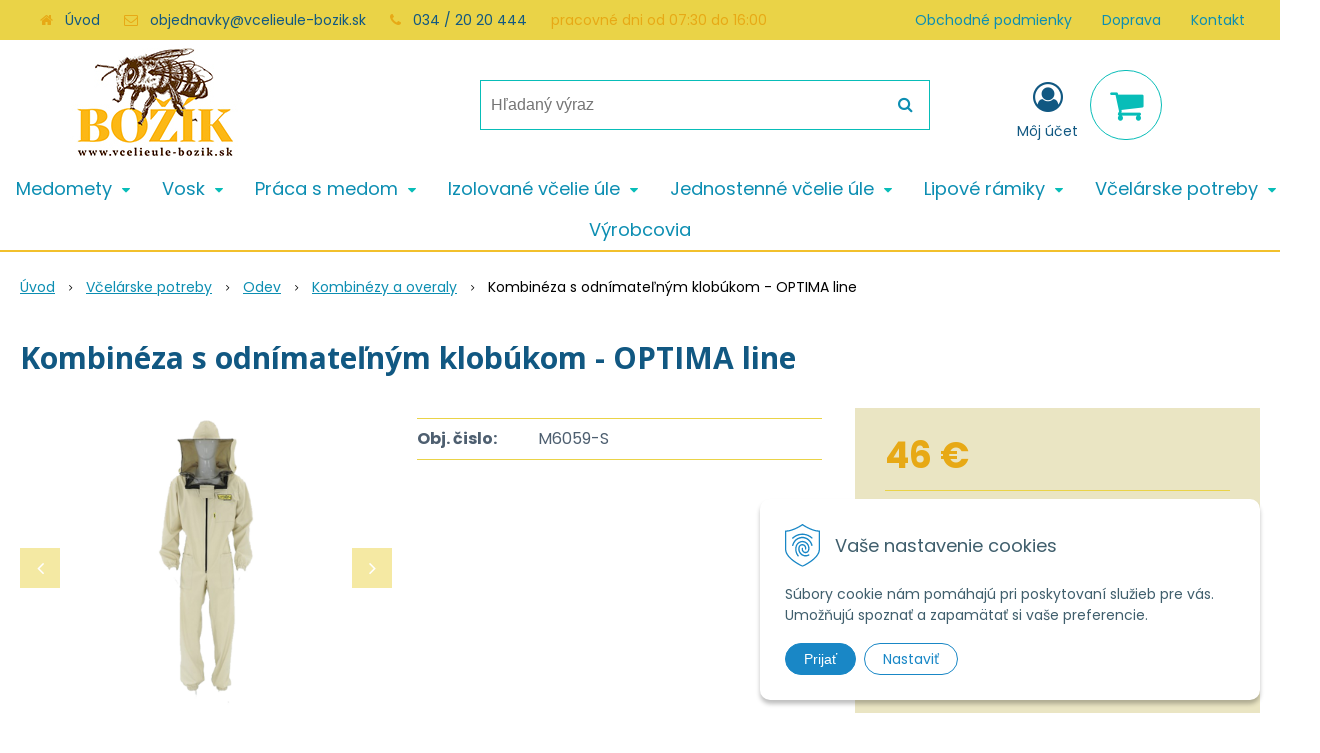

--- FILE ---
content_type: text/html; charset=windows-1250
request_url: https://www.vcelieule-bozik.sk/eshop/kombineza-s-odnimatelnym-klobukom-optima-line/p-1716822.xhtml
body_size: 13296
content:
<!DOCTYPE html>
<html lang="sk" class=" ViewIcons filter-position-top" >
<head>
		<meta http-equiv="X-UA-Compatible" content="IE=edge,chrome=1" />
		<meta name="viewport" content="width=device-width, initial-scale=1.0, minimum-scale=1.0, user-scalable=1" />
		
		<meta charset="windows-1250" />
		<title>Kombinéza s odnímateľným klobúkom - OPTIMA line | Včelárske potreby | Božík</title>
		<meta name="description" content="Včelárske potreby | Božík" />
		<meta name="keywords" content="včelie úle, B10, langstroth, Optimal , čechoslovák, medomet, medomety, včelárske potreby, medzistienky, vytáčanie medu, vytápanie vosku, potreby pre včelárov, ," />
		<meta name="robots" content="index, follow" />
		<meta name="googlebot" content="index, follow" />
		<meta name="author" content="NextCom.sk | Lepší biznis online" />
		<meta name="generator" content="Unisite 8.20.0 #281025" />
		<meta property="og:type" content="og:product" />
		<meta property="og:title" content="Kombinéza s odnímateľným klobúkom - OPTIMA line" />
		<meta property="og:url" content="https://www.vcelieule-bozik.sk/eshop/kombineza-s-odnimatelnym-klobukom-optima-line/p-1716822.xhtml" />
		<meta property="og:locale" content="sk_SK" />
		<meta property="og:site_name" content="Včelárske potreby | Božík" />
		<meta name="twitter:domain" content="www.vcelieule-bozik.sk" />
		<meta property="og:image" content="https://www.vcelieule-bozik.sk/obchod_homedir/data/3518/obrazky/kombinezaOPTIMA.jpg" />
		<meta property="og:description" content="" />
		<meta property="product:price:amount" content="46" />
		<meta property="product:price:currency" content="EUR" />
		<meta itemprop="name" content="Kombinéza s odnímateľným klobúkom - OPTIMA line" />
		<meta itemprop="description" content="" />
		<meta itemprop="image" content="https://www.vcelieule-bozik.sk/obchod_homedir/data/3518/obrazky/kombinezaOPTIMA.jpg" />
		<meta name="twitter:card" content="product" />
		<meta name="twitter:title" content="Kombinéza s odnímateľným klobúkom - OPTIMA line" />
		<meta name="twitter:image" content="https://www.vcelieule-bozik.sk/obchod_homedir/data/3518/obrazky/kombinezaOPTIMA.jpg" />
		<meta name="twitter:label1" content="Ceny" />
		<meta name="twitter:data1" content="0" />
		<meta name="twitter:label2" content="Mena" />
		<meta name="twitter:data2" content="" />

		<link href="https://www.vcelieule-bozik.sk/Data/3761/favicon.ico" type="image/x-icon" rel="icon" />
		<link href="https://www.vcelieule-bozik.sk/Data/3761/favicon.ico" type="image/x-icon" rel="shortcut icon" />
		<link rel="stylesheet" type="text/css" href="//fonts.googleapis.com/css2?family=Poppins:ital,wght@0,300;0,400;0,700;1,300;1,400;1,700&family=Open+Sans:ital,wght@0,400;0,600;0,700;1,400;1,600;1,700&display=swap" />
		<link rel="stylesheet" type="text/css" href="/Data/3761/Cache/Css/site_1262734d.css" />
		<link rel="stylesheet" type="text/css" href="/SiteJay2.0/JScript/Fancybox3/jquery.fancybox.min.css" />
		<link rel="stylesheet" type="text/css" href="/Data/3761/Cache/Css/infopanel_eb4507b4.css" />
		<script src="/SiteJay2.0/jquery-3.7.1.min.js"></script>
		<script src="/SiteJay2.0/JScript/Fancybox3/jquery.fancybox.min.js"></script>
		<script src="/SiteJay2.0/JScript/jquery.mousewheel-3.0.6.pack.js"></script>
		<script src="/Data/3761/Cache/Script/common_5fecc569.js"></script>
		<script src="/Data/3761/Cache/Script/CookieConsent_6224c920.js"></script>
		<script src="/Data/3761/Cache/Script/skin_302a3b0.js"></script>
		<script src="/Data/3761/Cache/Script/custom_30d45068.js"></script>
		<script src="/Data/3761/Cache/Script/categories_menu_script_3eefc370.js"></script>
		<script src="/SiteJay2.0/jquery.newsletterpopup.js"></script>
		<script src="/Data/3761/Cache/Script/shop_content_scripts_9cfc4f94.js"></script>
		<script src="https://www.vcelieule-bozik.sk/SiteJay2.0/jquery_tipsy.js"></script>

		<link rel="stylesheet" type="text/css" href="/Data/default/UserFiles/font-awesome/css/font-awesome.min.css" />
		<link rel="stylesheet" type="text/css" href="/Data/default/UserFiles/2025/slick/slick.min.css" />
		<link rel="stylesheet" type="text/css" href="/Data/default/UserFiles/2025/slick/accessible-slick-theme.min.css" />
		<link rel="stylesheet" type="text/css" href="/Data/default/UserFiles/js/lightslider/lightslider.min.css" />
		<link rel="stylesheet" type="text/css" href="/Data/default/UserFiles/2023/js/nice-select/nice-select.css" />
	<!-- Global site tag (gtag.js) - Google Analytics -->
<script async src="https://www.googletagmanager.com/gtag/js?id=UA-20004514-1"></script>
<script>
  window.dataLayer = window.dataLayer || [];
  function gtag(){dataLayer.push(arguments);}
  gtag("consent", "default", {
    "ad_storage": "denied",
    "ad_user_data": "denied",
    "ad_personalization": "denied",
    "analytics_storage": "denied"
  });
  gtag("js", new Date());
  gtag("config", "UA-155035586-1");
</script></head>

	<body id="page21427" class="matrix-skin home-page ">
		<div class="site-overlay"><span class="over-closer"></span></div>
		
        <a href="#kategorie-obchodu" class="main-skip-link">Preskočiť na kategórie</a>
        <a href="#container-outer" class="main-skip-link">Preskočiť na hlavný obsah</a>
		<div id="container-main">	
			<div class="header-separator"></div>
			<header class="header">
				<div class="head clearfix">		  
				  
<div id="sjm-s-hlavicka"><div class="logo-wrapper">
    <p id="logo"><a href="/"><img src="/Data/3761/UserFiles/images/BOZIK_logo_600.jpg" alt="Včelárske potreby | Božík" srcset="/Data/3761/UserFiles/images/BOZIK_logo_600@2x.jpg 2x" width="170" height="128"></a></p>
    
</div>


    
        <ul class="info-row">
            <li class="info-row-home"><i class="fa fa-home"></i> <a href="/">Úvod</a></li>
            
            <li class="info-row-mail" translate="no"><i class="fa fa-envelope-o"></i> <a href="mailto:objednavky@vcelieule-bozik.sk">objednavky@vcelieule-bozik.sk</a></li>
            <li class="info-row-phone" translate="no"><i class="fa fa-phone"></i> <a href="tel:034/2020444">034 / 20 20 444</a></li>
            <li class="info-row-text-after">pracovné dni od 07:30 do 16:00</li>
        </ul>
    

</div>

				  <div class="mbmenu clearfix" id="menu-main">
					<div class="content"><nav>
<div id="sjm-s-menu-vodorovne"><ul id="m-smenuvodorovne" class="sjMenu"><li class="no-selected"><a href="https://www.vcelieule-bozik.sk/obchodne-podmienky.xhtml">Obchodné podmienky</a></li><li class="no-selected"><a href="https://www.vcelieule-bozik.sk/doprava.xhtml">Doprava</a></li><li class="no-selected"><a href="https://www.vcelieule-bozik.sk/kontakt.xhtml">Kontakt</a></li></ul></div>
</nav></div>
				  </div>
				  <div class="icons">
                      <div id="ico-search" role="button" tabindex="0"><span><i class="fa fa-search"></i></span></div>
                      <div id="main-search">
<div id="sjm-s-vyhladavanie">
	
                <script type="text/javascript">
                    /* <![CDATA[ */

                    displayBoxIndex = -1;
                    var SearchNavigate = function(diff) {
                        displayBoxIndex += diff;
                        var oBoxCollection = $(".suggestSearchContent:not(.suggestSearchHeader):not(.suggestSearchFooter) p");
                        if(!oBoxCollection.length){
                            return;
                        }
                        if (displayBoxIndex >= oBoxCollection.length)
                            displayBoxIndex = 0;
                        if (displayBoxIndex < 0)
                            displayBoxIndex = oBoxCollection.length - 1;
                        var cssClass = "search-selected-item";
                        oBoxCollection.removeClass(cssClass).eq(displayBoxIndex).addClass(cssClass);
                        oBoxCollection.eq(displayBoxIndex)[0].scrollIntoView({ 
                            block: 'nearest',
                            inline: 'nearest',
                            behavior: 'smooth'
                        });
                    }

                        var timeoutsearch;
                        function getXmlHttpRequestObject() {
                            if (window.XMLHttpRequest) {
                                return new XMLHttpRequest();
                            } else if(window.ActiveXObject) {
                                return new ActiveXObject("Microsoft.XMLHTTP");
                            } else {
                            }
                        }

                        var searchReq = getXmlHttpRequestObject();

                        function searchSuggest() {
                            if (searchReq.readyState == 4 || searchReq.readyState == 0) {
                                var str = escape(encodeURI(document.getElementById('searchstringid').value));
                                //$('#search_suggest').html('<div class="suggest_wrapper loading"><img src="/Images/loading.gif" alt="loading" /></div>');
                                var stockOnly = '0';
                                if (document.getElementById('searchStockOnlyId') != null && document.getElementById('searchStockOnlyId').checked == true)
                                    stockOnly = '1';

                                searchReq.open("GET", 'https://www.vcelieule-bozik.sk/suggestsearch/chckprm/suggest/search/' + str + '/stock/' + stockOnly + '.xhtml', true);
                                searchReq.onreadystatechange = handleSearchSuggest;
                                searchReq.send(null);
                            }
                            clearTimeout(timeoutsearch);
                        }

                        function handleSearchSuggest() {
                            if (searchReq.readyState == 4) {
                                var ss = document.getElementById('search_suggest')
                                ss.innerHTML = '';
                                ss.innerHTML = searchReq.responseText;

                                if(ss.innerHTML.length)
                                    ss.innerHTML = '<div class="suggest_wrapper">' + ss.innerHTML + '</div>';
                            }
                        }

                        $(document).ready(function(){

                            $('body').on('click', function () {
                                $('#search_suggest').html('');
                            });

                            $('form.search').on('click', function(e){
                                e.stopPropagation();
                            });

                            $('#searchstringid').attr('autocomplete','off').on('keyup click', function(e) {

                                if (e.keyCode == 40)
                                {
                                    e.preventDefault()
                                    SearchNavigate(1);
                                }
                                else if(e.keyCode==38)
                                {
                                    e.preventDefault()
                                    SearchNavigate(-1);
                                } else if(e.keyCode==13){

                                    if($("p.search-selected-item").length){
                                        e.preventDefault();
                                        location.href=$("p.search-selected-item a").attr("href");
                                    }

                                } else {
                                    if(timeoutsearch) {
                                        clearTimeout(timeoutsearch);
                                        timeoutsearch = null;
                                    }
                                    if($.trim($("#searchstringid").val()) !== ""){
                                        timeoutsearch = setTimeout(searchSuggest, 200);
                                    }
                                    else {
                                        var ss = document.getElementById('search_suggest')
                                        ss.innerHTML = '';                                    
                                    }
                                }
                            });
                        });
                    /* ]]> */
                </script>

<form action="https://www.vcelieule-bozik.sk/index.php?page=21427" method="get" class="search">
  <span class="input"><input type="text" name="searchstring" value="" class="SearchInput" id="searchstringid" placeholder="Hľadaný výraz" /><input type="hidden" name="searchtype" value="all" /></span>
  <div id="search_suggest"></div>  
  <span class="submit"><input type="hidden" name="action" value="search" /><input type="hidden" name="cid" value="0" /><input type="hidden" name="page" value="21427" /><input type="submit" name="searchsubmit" value="Hľadaj" class="SearchSubmit" /></span>  
</form></div>
</div>
                      <div id="main-login">
<div id="sjm-s-login-top"><div class="Shop-login ">
    <div class="account-icon">
        <a href="https://www.vcelieule-bozik.sk/eshop/action/enterlogin.xhtml" aria-label="Prihlásiť">
        
            <i class="fa fa-user-circle-o" aria-hidden="true"></i>
            <span aria-hidden="true">Môj účet</span>
            
        </a>
    </div>
    
        <ul data-text="Môj účet">
            <li class="user"><a href="https://www.vcelieule-bozik.sk/eshop/action/enterlogin.xhtml" rel="nofollow">Prihlásiť</a></li>
            
                <li class="reg"><a href="https://www.vcelieule-bozik.sk/eshop/action/registration.xhtml" rel="nofollow">Registrácia</a></li>
            
            
        </ul>
    
    
</div>
</div>
</div>
                      <div id="main-cart">
<div id="sjm-s-kosik"><div id="kosik">
     <a href="https://www.vcelieule-bozik.sk/eshop/action/cart.xhtml" class="caq-0" title="Košík">
     <span class="kosik-ico"><i class="fa fa-shopping-cart"></i></span>
     
     </a>
</div>
</div>
</div>
                      <div id="ico-menu" role="button" tabindex="0"><span translate="no"><i class="fa fa-bars"></i></span></div>
                  </div>
			  </div>
			  <div class="mbmenu clearfix" id="kategorie-obchodu" tabindex="-1">
				<div class="content"><nav>
<div id="sjm-s-kategorie-obchodu">
	<div class="base-categories"><ul id="categories-21427" class="Cat"><li id="Item-6"><a href="https://www.vcelieule-bozik.sk/eshop/medomety/c-6.xhtml"><span>Medomety</span></a><ul id="ul_id_7"><li id="Item-7"><a href="https://www.vcelieule-bozik.sk/eshop/rucne-medomety/c-7.xhtml"><span>Ručné medomety</span></a></li><li id="Item-12"><a href="https://www.vcelieule-bozik.sk/eshop/elektricke-tangencialne-medomety/c-12.xhtml"><span>Elektrické tangenciálne medomety</span></a></li><li id="Item-13"><a href="https://www.vcelieule-bozik.sk/eshop/zvratne-medomety/c-13.xhtml"><span>Zvratné medomety</span></a></li><li id="Item-14"><a href="https://www.vcelieule-bozik.sk/eshop/radialne-medomety/c-14.xhtml"><span>Radiálne medomety</span></a></li><li id="Item-209"><a href="https://www.vcelieule-bozik.sk/eshop/prislusenstvo-k-medometom/c-209.xhtml"><span>Príslušenstvo k medometom</span></a></li></ul></li><li id="Item-8"><a href="https://www.vcelieule-bozik.sk/eshop/vosk/c-8.xhtml"><span>Vosk</span></a><ul id="ul_id_295"><li id="Item-295"><a href="https://www.vcelieule-bozik.sk/eshop/voskotopky-parne/c-295.xhtml"><span>Voskotopky parné</span></a></li><li id="Item-102"><a href="https://www.vcelieule-bozik.sk/eshop/slnecne-tavidla/c-102.xhtml"><span>Slnečné tavidlá</span></a></li><li id="Item-93"><a href="https://www.vcelieule-bozik.sk/eshop/sterilizatory-vosku/c-93.xhtml"><span>Sterilizátory vosku</span></a></li><li id="Item-555"><a href="https://www.vcelieule-bozik.sk/eshop/odstredivky/c-555.xhtml"><span>Odstredivky</span></a></li><li id="Item-17"><a href="https://www.vcelieule-bozik.sk/eshop/doplnky-k-parakom/c-17.xhtml"><span>Doplnky k parákom</span></a></li><li id="Item-211"><a href="https://www.vcelieule-bozik.sk/eshop/vyroba-sviecok/c-211.xhtml"><span>Výroba sviečok</span></a></li></ul></li><li id="Item-9"><a href="https://www.vcelieule-bozik.sk/eshop/praca-s-medom/c-9.xhtml"><span>Práca s medom</span></a><ul id="ul_id_279"><li id="Item-279"><a href="https://www.vcelieule-bozik.sk/eshop/pohare-na-med-a-viecka/c-279.xhtml"><span>Poháre na med a viečka</span></a></li><li id="Item-298"><a href="https://www.vcelieule-bozik.sk/eshop/plastove-nadoby-na-med/c-298.xhtml"><span>Plastové nádoby na med</span></a></li><li id="Item-144"><a href="https://www.vcelieule-bozik.sk/eshop/nerezove-nadoby-na-med/c-144.xhtml"><span>Nerezové nádoby na med</span></a></li><li id="Item-22"><a href="https://www.vcelieule-bozik.sk/eshop/ometace-vciel/c-22.xhtml"><span>Ometače včiel</span></a></li><li id="Item-18"><a href="https://www.vcelieule-bozik.sk/eshop/odvieckovacie-stoly-a-stojany/c-18.xhtml"><span>Odviečkovacie stoly a stojany</span></a></li><li id="Item-20"><a href="https://www.vcelieule-bozik.sk/eshop/filtracia-a-cedenie/c-20.xhtml"><span>Filtrácia a cedenie</span></a></li><li id="Item-98"><a href="https://www.vcelieule-bozik.sk/eshop/vedra-a-konvy/c-98.xhtml"><span>Vedrá a konvy </span></a></li><li id="Item-21"><a href="https://www.vcelieule-bozik.sk/eshop/odvieckovacie-nastroje/c-21.xhtml"><span>Odviečkovacie nástroje</span></a></li><li id="Item-26"><a href="https://www.vcelieule-bozik.sk/eshop/odvieckovacie-stroje/c-26.xhtml"><span>Odviečkovacie stroje</span></a></li><li id="Item-101"><a href="https://www.vcelieule-bozik.sk/eshop/separatory-vosku-od-medu/c-101.xhtml"><span>Separátory vosku od medu</span></a></li><li id="Item-110"><a href="https://www.vcelieule-bozik.sk/eshop/stekucovanie-medu/c-110.xhtml"><span>Stekucovanie medu</span></a></li><li id="Item-91"><a href="https://www.vcelieule-bozik.sk/eshop/susicky-medu/c-91.xhtml"><span>Sušičky medu</span></a></li><li id="Item-109"><a href="https://www.vcelieule-bozik.sk/eshop/refraktometre/c-109.xhtml"><span>Refraktometre</span></a></li><li id="Item-111"><a href="https://www.vcelieule-bozik.sk/eshop/pastovanie-a-homogenizacia/c-111.xhtml"><span>Pastovanie a homogenizácia</span></a></li><li id="Item-112"><a href="https://www.vcelieule-bozik.sk/eshop/cerpadla/c-112.xhtml"><span>Čerpadlá</span></a></li><li id="Item-122"><a href="https://www.vcelieule-bozik.sk/eshop/etiketovacky/c-122.xhtml"><span>Etiketovačky</span></a></li><li id="Item-121"><a href="https://www.vcelieule-bozik.sk/eshop/swienty-plnicky-medu/c-121.xhtml"><span>Swienty plničky medu</span></a></li></ul></li><li id="Item-27"><a href="https://www.vcelieule-bozik.sk/eshop/izolovane-vcelie-ule/c-27.xhtml"><span>Izolované včelie úle</span></a><ul id="ul_id_29"><li id="Item-29"><a href="https://www.vcelieule-bozik.sk/eshop/vcelie-ule-tatran-b10-izolovany/c-29.xhtml"><span>Včelie úle Tatran B10 Izolovaný</span></a></li><li id="Item-30"><a href="https://www.vcelieule-bozik.sk/eshop/vcelie-ule-cs-11r-izolovany/c-30.xhtml"><span>Včelie úle ČS 11r. Izolovaný</span></a></li><li id="Item-31"><a href="https://www.vcelieule-bozik.sk/eshop/39-x-24-izolovany/c-31.xhtml"><span>39 x 24 izolovaný</span></a></li><li id="Item-234"><a href="https://www.vcelieule-bozik.sk/eshop/plastove-ule-langstroth-anel/c-234.xhtml"><span>Plastové úle LANGSTROTH - ANEL</span></a></li></ul></li><li id="Item-28"><a href="https://www.vcelieule-bozik.sk/eshop/jednostenne-vcelie-ule/c-28.xhtml"><span>Jednostenné včelie úle</span></a><ul id="ul_id_32"><li id="Item-32"><a href="https://www.vcelieule-bozik.sk/eshop/vcelie-ule-b10-cink-25-mm/c-32.xhtml"><span>Včelie úle B10 cink 25 mm</span></a></li><li id="Item-33"><a href="https://www.vcelieule-bozik.sk/eshop/vcelie-ule-b10-falc-30-mm/c-33.xhtml"><span>Včelie úle B10 falc 30 mm</span></a></li><li id="Item-35"><a href="https://www.vcelieule-bozik.sk/eshop/vcelie-ule-langstroth/c-35.xhtml"><span>Včelie úle Langstroth</span></a></li><li id="Item-36"><a href="https://www.vcelieule-bozik.sk/eshop/optimal-cink-25-mm/c-36.xhtml"><span>Optimal cink 25 mm</span></a></li><li id="Item-37"><a href="https://www.vcelieule-bozik.sk/eshop/warre-30-mm/c-37.xhtml"><span>Warré 30 mm</span></a></li><li id="Item-38"><a href="https://www.vcelieule-bozik.sk/eshop/39-x-24-cinkovany-25-mm/c-38.xhtml"><span>39 x 24 cinkovaný 25 mm</span></a></li></ul></li><li id="Item-11"><a href="https://www.vcelieule-bozik.sk/eshop/lipove-ramiky/c-11.xhtml"><span>Lipové rámiky</span></a><ul id="ul_id_39"><li id="Item-39"><a href="https://www.vcelieule-bozik.sk/eshop/ramiky-b-e-c-a/c-39.xhtml"><span>Rámiky B, E, C, A</span></a></li><li id="Item-40"><a href="https://www.vcelieule-bozik.sk/eshop/ramiky-cechoslovak/c-40.xhtml"><span>Rámiky Čechoslovák</span></a></li><li id="Item-41"><a href="https://www.vcelieule-bozik.sk/eshop/ramiky-langstroth/c-41.xhtml"><span>Rámiky Langstroth</span></a></li><li id="Item-43"><a href="https://www.vcelieule-bozik.sk/eshop/ramiky-optimal/c-43.xhtml"><span>Rámiky Optimal</span></a></li><li id="Item-42"><a href="https://www.vcelieule-bozik.sk/eshop/ramiky-39-x-24/c-42.xhtml"><span>Rámiky 39 x 24</span></a></li></ul></li><li id="Item-5"><a href="https://www.vcelieule-bozik.sk/eshop/vcelarske-potreby/c-5.xhtml"><span>Včelárske potreby</span></a><ul id="ul_id_53"><li id="Item-53"><a href="https://www.vcelieule-bozik.sk/eshop/chov-matiek/c-53.xhtml"><span>Chov matiek</span></a></li><li id="Item-54"><a href="https://www.vcelieule-bozik.sk/eshop/praca-na-vcelnici/c-54.xhtml"><span>Práca na včelnici</span></a></li><li id="Item-55"><a href="https://www.vcelieule-bozik.sk/eshop/odev/c-55.xhtml"><span>Odev</span></a><ul id="ul_id_70"><li id="Item-70"><a href="https://www.vcelieule-bozik.sk/eshop/rukavice/c-70.xhtml"><span>Rukavice</span></a></li><li id="Item-71"><a href="https://www.vcelieule-bozik.sk/eshop/klobuky-a-kukly/c-71.xhtml"><span>Klobúky a kukly</span></a></li><li id="Item-72"><a href="https://www.vcelieule-bozik.sk/eshop/bundy-a-kosele/c-72.xhtml"><span>Bundy a košele</span></a></li><li id="Item-73" class="selected"><a href="https://www.vcelieule-bozik.sk/eshop/kombinezy-a-overaly/c-73.xhtml"><span>Kombinézy a overaly</span></a></li><li id="Item-74"><a href="https://www.vcelieule-bozik.sk/eshop/nohavice-a-chranice-noh/c-74.xhtml"><span>Nohavice a chrániče nôh</span></a></li></ul></li><li id="Item-56"><a href="https://www.vcelieule-bozik.sk/eshop/krmenie-vcelstiev/c-56.xhtml"><span>Kŕmenie včelstiev</span></a></li><li id="Item-57"><a href="https://www.vcelieule-bozik.sk/eshop/zdravie-vcielok-a-liecenie/c-57.xhtml"><span>Zdravie včielok a liečenie</span></a></li><li id="Item-58"><a href="https://www.vcelieule-bozik.sk/eshop/priprava-ramikov/c-58.xhtml"><span>Príprava rámikov</span></a></li><li id="Item-84"><a href="https://www.vcelieule-bozik.sk/eshop/prislusenstvo-k-ulom/c-84.xhtml"><span>Príslušenstvo k úľom</span></a></li><li id="Item-59"><a href="https://www.vcelieule-bozik.sk/eshop/material-na-vyrobu-ulov/c-59.xhtml"><span>Materiál na výrobu úľov</span></a></li><li id="Item-60"><a href="https://www.vcelieule-bozik.sk/eshop/impregnacia-a-osetrenie-ulov/c-60.xhtml"><span>Impregnácia a ošetrenie úľov</span></a></li><li id="Item-61"><a href="https://www.vcelieule-bozik.sk/eshop/knihy/c-61.xhtml"><span>Knihy</span></a></li><li id="Item-272"><a href="https://www.vcelieule-bozik.sk/eshop/kvasinky/c-272.xhtml"><span>Kvasinky</span></a></li></ul></li></ul></div>




	


	
		
			<div class="action-categories">
				<ul class="Cat action-categories">
		
	





	<li id="menu-manufacturers-link">
		<a href="https://www.vcelieule-bozik.sk/eshop/action/vyrobcovia.xhtml" title="Výrobcovia">
			
				<span>
			
			Výrobcovia
			
				</span>
			
		</a>
		
	</li>




	


	
		
				</ul>
			</div>
		
	
</div>
</nav></div>
			  </div>
			</header>
			
			<div id="container-outer" tabindex="-1">
				<div class="top-image">
<div id="sjm-d-24554"> </div>
</div>
				<div id="container">
					<main id="content" class="clearfix">
						<div class="basic001">


<div class="content">
<div id="sjm-d-24553">        <div class="ShopContent">
<!-- SJ_Modules_Shop_Content ***start*** -->
            <div class="ShopProductParentCategories">
                <ul itemprop="breadcrumb" itemscope itemtype="http://schema.org/BreadcrumbList">
                    
                    <li itemprop="itemListElement" itemscope itemtype="http://schema.org/ListItem">
                        <a href="/" itemprop="item"><span itemprop="name">Úvod</span></a>
                        <meta itemprop="position" content="1" />
                    </li>
                    <li><span class="separator">&gt;&gt;</span></li>
                    <li itemprop="itemListElement" itemscope itemtype="http://schema.org/ListItem">
                        <a href="https://www.vcelieule-bozik.sk/eshop/vcelarske-potreby/c-5.xhtml" itemprop="item"><span itemprop="name">Včelárske potreby</span></a>
                        <meta itemprop="position" content="2" />
                    </li>
                    <li><span class="separator">&gt;&gt;</span></li>
                    <li itemprop="itemListElement" itemscope itemtype="http://schema.org/ListItem">
                        <a href="https://www.vcelieule-bozik.sk/eshop/odev/c-55.xhtml" itemprop="item"><span itemprop="name">Odev</span></a>
                        <meta itemprop="position" content="3" />
                    </li>
                    <li><span class="separator">&gt;&gt;</span></li>
                    <li itemprop="itemListElement" itemscope itemtype="http://schema.org/ListItem">
                        <a href="https://www.vcelieule-bozik.sk/eshop/kombinezy-a-overaly/c-73.xhtml" itemprop="item"><span itemprop="name">Kombinézy a overaly</span></a>
                        <meta itemprop="position" content="4" />
                    </li>
                    <li><span class="separator">&gt;&gt;</span></li>
                    <li itemprop="itemListElement" itemscope itemtype="http://schema.org/ListItem">
                        <span itemprop="name">Kombinéza s odnímateľným klobúkom - OPTIMA line</span>
                        <meta itemprop="position" content="5" />
                    </li>
                </ul>
            </div>






























<div itemscope itemtype="http://schema.org/Product" class="ShopProductView">
    <div class="Product ProductDetail">

        <h1 itemprop="name" >Kombinéza s odnímateľným klobúkom - OPTIMA line</h1>
        <meta itemprop="category" content="Včelárske potreby > Odev > Kombinézy a overaly" />
        


        <div class="ProductWrapper">

            <div class="ProductLeft">
                <span class="stickers">
                    
                        
                            
                            
                            
                            
                            
                        
                    

                    
                        
                    

                    

                    
                </span>
                
                <ul class="ProductImage" id="MainProductImage">
                    <li>
                        <a href="/obchod_homedir/data/3518/obrazky/kombinezaOPTIMA.jpg" title="Kombinéza s odnímateľným klobúkom - OPTIMA line">
                            <picture>
                                
                                <img src="/obchod_homedir/data/3518/obrazky/kombinezaOPTIMA.jpg" alt="Kombinéza s odnímateľným klobúkom - OPTIMA line" title="Kombinéza s odnímateľným klobúkom - OPTIMA line" id="ProductImage1716822" itemprop="image" />
                            </picture>
                        </a>
                    </li>
                    
                    
                            
                                
                                    <li>
	<div class="PhotoImage">
		<a title="Obrázok (1)" href="/obchod_homedir/data/3518/obrazky/6059.jpg" target="_blank" rel="gallery" data-fancybox="gallery" data-caption="Obrázok (1)">
			
				<img alt="Obrázok (1)" title="Obrázok (1)" src="/obchod_homedir/data/3518/obrazky/male_obrazky/6059.jpg" data-large-image="/obchod_homedir/data/3518/obrazky/6059.jpg" />
			
			
		</a> 
	</div>
	<div class="PhotoDescription">Obrázok (1)</div>
</li>
                                
                            
                    
                </ul>
                
                
                    <div class="mhs">
                        
                    </div>
                
            </div>

            <div class="ProductDescription">

            <h2 class="hide" >Kombinéza s odnímateľným klobúkom - OPTIMA line</h2>

            <form action="https://www.vcelieule-bozik.sk/eshop/kombineza-s-odnimatelnym-klobukom-optima-line/p-1716822/order/1716822.xhtml" data-mincountval="0" data-mincountmultiplyval="false" id="1716822" method="post" onsubmit=" if(!CheckMinCount(document.getElementById('Quantity'), 0, false))return false;">

            <div class="right-col" itemprop="offers" itemscope itemtype="http://schema.org/Offer">
                <meta itemprop="url" content="https://www.vcelieule-bozik.sk/eshop/kombineza-s-odnimatelnym-klobukom-optima-line/p-1716822.xhtml" />
                

                

                
                    

                        <div class="price">

                            <div class="price-row-1">
                                
                                    <span class="price-with-vat">
                                        <meta itemprop="category" content="Včelárske potreby > Odev > Kombinézy a overaly" />
                                        

                                        <strong id="PriceWithVAT1716822" class="main-price"><span itemprop="price" content="46">46</span> <span itemprop="priceCurrency" content="EUR">€</span></strong> <span class="small dph">s DPH / ks</span>
                                    </span>
                                
                                
                                
                                    
                                        <span class="price-without-vat">
                                            <strong id="PriceWithoutVAT1716822" class="main-price">37,40 €</strong> <span class="small dph">bez DPH / ks</span>
                                        </span>
                                    
                                
                                

                                
                                
                            </div>
                            
                            

                        </div>

                   


                   

                      

                        

                        
                            <div class="ShopIcons" id="VariantsShopIcons"><img src="/Images/loading.gif" alt="" height="200" /></div>
                        

                        

                        

                        

                        
                            

                        

                        
                            
                                
                                <div class="advance-box">
                                    <div class="calcs">
                                        
                                        
                                    </div>

                                    <ul class="clearfix">
                                        
                                        
                                        
                                        
                                        
                                    </ul>
                                </div>
                            
                        
                   
                </div>

                <div class="left-col">

                    

                    <dl id="productParameters">
                        

                        <dt class="detail-order-number">Obj. čislo:</dt><dd id="OrderNumber1716822" class="detail-order-number" itemprop="sku">M6059-S</dd>
                        

                        
                        
                   </dl>

                   
                       <div class="social-share">
                           <a href="javascript: void(0)" onclick="window.open('https://www.facebook.com/sharer.php?u=https%3A%2F%2Fwww.vcelieule-bozik.sk%2Feshop%2Fkombineza-s-odnimatelnym-klobukom-optima-line%2Fp-1716822.xhtml','sharer','toolbar=0,status=0,width=580,height=325');"><i class="fa fa-facebook"></i></a>
                       </div>
                   

                </div>

                </form>
            </div>
            <div class="clear"></div>
        </div>
    </div>

        <div class="tabs-container-custom">

            <ul class="tabs">
              <li><a href="#varianty">Varianty</a></li>
              <li><a href="#popis">Popis</a></li>
              
              
              
              
              
              
              

              
                
              

              
              
              
              
            </ul>

            <div class="panel-container">

              
                  <div class="pane" id="varianty">
                      <h2>Varianty</h2>
                      <div class="in-pane"><div class="response-table">
	<table class="variantValuesCarts"
            data-variants-split="2"
    	>
		<thead>
			<tr data-variant-name="Variant 1">
				
				<th class="ordntd">Obj. čislo</th>

				
				
				    
				
				<th class="name2">Parameter 1</th>
				
				
				
				
				
				
				
				
				
				
				<th class="pricewithtd">Cena s DPH</th>
				
				<th class="cart"></th>
			</tr>
		</thead>
		<tbody>
			<tr id="vr2049386" 
data-image="/obchod_homedir/data/3518/obrazky/kombinezaOPTIMA.jpg"
data-ordernumber="M6059-S"
data-name1="Kombinéza s odnímateľným klobúkom - OPTIMA line, veľkosť S"
data-name2="S"







data-pricewithvat="46"
data-pricewithoutvat="37,40"


data-currency="€"












	>
	
	<td class="ordntd">M6059-S</td>
    
    
        
    
    <td class="name2">S</td>
	
	
	
	
	
	
	
	

    
        
    

	

	<td class="pricewithtd">
			<div class="price-row-1">
				
				<span class="price">46 €</span>
			</div>
			
			
		</td>
	
    <td class="cart">
		
			<div class="ShopIcons">
				<form action="https://www.vcelieule-bozik.sk/eshop/kombineza-s-odnimatelnym-klobukom-optima-line/p-1716822/order/1716822.xhtml" method="post" data-mincountval="0" data-mincountmultiplyval="false">
					<input type="hidden" name="variant1918" class="inputVariantId" value="2049386" />
					<input type="hidden" name="order" value="1716822" />
					<span class="mnozstvo">
						<input type="text" size="5" value="1" name="quantity" class="quantity" id="Quantity17168222049386" />
                        
                            <label for="Quantity17168222049386">ks</label>
                        
						<span class="cplus"><i class="fa fa-caret-up"></i></span>
						<span class="cminus"><i class="fa fa-caret-down"></i></span>
					</span>
					<button type="submit" name="add-button-var" id="2049386"><span class="icon"><i class="fa fa-shopping-cart"></i></span>
					</button>
				</form>
			</div>
		
    </td>
</tr><tr id="vr2049387" 
data-image="/obchod_homedir/data/3518/obrazky/kombinezaOPTIMA.jpg"
data-ordernumber="M6059-M"
data-name1="Kombinéza s odnímateľným klobúkom - OPTIMA line, veľkosť M"
data-name2="M"







data-pricewithvat="46"
data-pricewithoutvat="37,40"


data-currency="€"












	>
	
	<td class="ordntd">M6059-M</td>
    
    
        
    
    <td class="name2">M</td>
	
	
	
	
	
	
	
	

    
        
    

	

	<td class="pricewithtd">
			<div class="price-row-1">
				
				<span class="price">46 €</span>
			</div>
			
			
		</td>
	
    <td class="cart">
		
			<div class="ShopIcons">
				<form action="https://www.vcelieule-bozik.sk/eshop/kombineza-s-odnimatelnym-klobukom-optima-line/p-1716822/order/1716822.xhtml" method="post" data-mincountval="0" data-mincountmultiplyval="false">
					<input type="hidden" name="variant1918" class="inputVariantId" value="2049387" />
					<input type="hidden" name="order" value="1716822" />
					<span class="mnozstvo">
						<input type="text" size="5" value="1" name="quantity" class="quantity" id="Quantity17168222049387" />
                        
                            <label for="Quantity17168222049387">ks</label>
                        
						<span class="cplus"><i class="fa fa-caret-up"></i></span>
						<span class="cminus"><i class="fa fa-caret-down"></i></span>
					</span>
					<button type="submit" name="add-button-var" id="2049387"><span class="icon"><i class="fa fa-shopping-cart"></i></span>
					</button>
				</form>
			</div>
		
    </td>
</tr><tr id="vr2049388" 
data-image="/obchod_homedir/data/3518/obrazky/kombinezaOPTIMA.jpg"
data-ordernumber="M6059-L"
data-name1="Kombinéza s odnímateľným klobúkom - OPTIMA line, veľkosť L"
data-name2="L"







data-pricewithvat="46"
data-pricewithoutvat="37,40"


data-currency="€"












	>
	
	<td class="ordntd">M6059-L</td>
    
    
        
    
    <td class="name2">L</td>
	
	
	
	
	
	
	
	

    
        
    

	

	<td class="pricewithtd">
			<div class="price-row-1">
				
				<span class="price">46 €</span>
			</div>
			
			
		</td>
	
    <td class="cart">
		
			<div class="ShopIcons">
				<form action="https://www.vcelieule-bozik.sk/eshop/kombineza-s-odnimatelnym-klobukom-optima-line/p-1716822/order/1716822.xhtml" method="post" data-mincountval="0" data-mincountmultiplyval="false">
					<input type="hidden" name="variant1918" class="inputVariantId" value="2049388" />
					<input type="hidden" name="order" value="1716822" />
					<span class="mnozstvo">
						<input type="text" size="5" value="1" name="quantity" class="quantity" id="Quantity17168222049388" />
                        
                            <label for="Quantity17168222049388">ks</label>
                        
						<span class="cplus"><i class="fa fa-caret-up"></i></span>
						<span class="cminus"><i class="fa fa-caret-down"></i></span>
					</span>
					<button type="submit" name="add-button-var" id="2049388"><span class="icon"><i class="fa fa-shopping-cart"></i></span>
					</button>
				</form>
			</div>
		
    </td>
</tr><tr id="vr2049389" 
data-image="/obchod_homedir/data/3518/obrazky/kombinezaOPTIMA.jpg"
data-ordernumber="M6059-XL"
data-name1="Kombinéza s odnímateľným klobúkom - OPTIMA line, veľkosť XL"
data-name2="XL"







data-pricewithvat="46"
data-pricewithoutvat="37,40"


data-currency="€"












	>
	
	<td class="ordntd">M6059-XL</td>
    
    
        
    
    <td class="name2">XL</td>
	
	
	
	
	
	
	
	

    
        
    

	

	<td class="pricewithtd">
			<div class="price-row-1">
				
				<span class="price">46 €</span>
			</div>
			
			
		</td>
	
    <td class="cart">
		
			<div class="ShopIcons">
				<form action="https://www.vcelieule-bozik.sk/eshop/kombineza-s-odnimatelnym-klobukom-optima-line/p-1716822/order/1716822.xhtml" method="post" data-mincountval="0" data-mincountmultiplyval="false">
					<input type="hidden" name="variant1918" class="inputVariantId" value="2049389" />
					<input type="hidden" name="order" value="1716822" />
					<span class="mnozstvo">
						<input type="text" size="5" value="1" name="quantity" class="quantity" id="Quantity17168222049389" />
                        
                            <label for="Quantity17168222049389">ks</label>
                        
						<span class="cplus"><i class="fa fa-caret-up"></i></span>
						<span class="cminus"><i class="fa fa-caret-down"></i></span>
					</span>
					<button type="submit" name="add-button-var" id="2049389"><span class="icon"><i class="fa fa-shopping-cart"></i></span>
					</button>
				</form>
			</div>
		
    </td>
</tr><tr id="vr2463015" 
data-image="/obchod_homedir/data/3518/obrazky/kombinezaOPTIMA.jpg"
data-ordernumber="M6059-2XL"
data-name1="Kombinéza s odnímateľným klobúkom - OPTIMA line, veľkosť XXL"
data-name2="2XL"







data-pricewithvat="46"
data-pricewithoutvat="37,40"


data-currency="€"












	>
	
	<td class="ordntd">M6059-2XL</td>
    
    
        
    
    <td class="name2">2XL</td>
	
	
	
	
	
	
	
	

    
        
    

	

	<td class="pricewithtd">
			<div class="price-row-1">
				
				<span class="price">46 €</span>
			</div>
			
			
		</td>
	
    <td class="cart">
		
			<div class="ShopIcons">
				<form action="https://www.vcelieule-bozik.sk/eshop/kombineza-s-odnimatelnym-klobukom-optima-line/p-1716822/order/1716822.xhtml" method="post" data-mincountval="0" data-mincountmultiplyval="false">
					<input type="hidden" name="variant1918" class="inputVariantId" value="2463015" />
					<input type="hidden" name="order" value="1716822" />
					<span class="mnozstvo">
						<input type="text" size="5" value="1" name="quantity" class="quantity" id="Quantity17168222463015" />
                        
                            <label for="Quantity17168222463015">ks</label>
                        
						<span class="cplus"><i class="fa fa-caret-up"></i></span>
						<span class="cminus"><i class="fa fa-caret-down"></i></span>
					</span>
					<button type="submit" name="add-button-var" id="2463015"><span class="icon"><i class="fa fa-shopping-cart"></i></span>
					</button>
				</form>
			</div>
		
    </td>
</tr><tr id="vr2049391" 
data-image="/obchod_homedir/data/3518/obrazky/kombinezaOPTIMA.jpg"
data-ordernumber="M6059-3XL"
data-name1="Kombinéza s odnímateľným klobúkom - OPTIMA line, veľkosť XXXL"
data-name2="3XL"







data-pricewithvat="46"
data-pricewithoutvat="37,40"


data-currency="€"












	>
	
	<td class="ordntd">M6059-3XL</td>
    
    
        
    
    <td class="name2">3XL</td>
	
	
	
	
	
	
	
	

    
        
    

	

	<td class="pricewithtd">
			<div class="price-row-1">
				
				<span class="price">46 €</span>
			</div>
			
			
		</td>
	
    <td class="cart">
		
			<div class="ShopIcons">
				<form action="https://www.vcelieule-bozik.sk/eshop/kombineza-s-odnimatelnym-klobukom-optima-line/p-1716822/order/1716822.xhtml" method="post" data-mincountval="0" data-mincountmultiplyval="false">
					<input type="hidden" name="variant1918" class="inputVariantId" value="2049391" />
					<input type="hidden" name="order" value="1716822" />
					<span class="mnozstvo">
						<input type="text" size="5" value="1" name="quantity" class="quantity" id="Quantity17168222049391" />
                        
                            <label for="Quantity17168222049391">ks</label>
                        
						<span class="cplus"><i class="fa fa-caret-up"></i></span>
						<span class="cminus"><i class="fa fa-caret-down"></i></span>
					</span>
					<button type="submit" name="add-button-var" id="2049391"><span class="icon"><i class="fa fa-shopping-cart"></i></span>
					</button>
				</form>
			</div>
		
    </td>
</tr><tr id="vr2605188" 
data-image="/obchod_homedir/data/3518/obrazky/kombinezaOPTIMA.jpg"
data-ordernumber="M6059-4XL"
data-name1="Kombinéza s odnímateľným klobúkom - OPTIMA line, veľkosť XXXXL"
data-name2="4XL"







data-pricewithvat="46"
data-pricewithoutvat="37,40"


data-currency="€"












	>
	
	<td class="ordntd">M6059-4XL</td>
    
    
        
    
    <td class="name2">4XL</td>
	
	
	
	
	
	
	
	

    
        
    

	

	<td class="pricewithtd">
			<div class="price-row-1">
				
				<span class="price">46 €</span>
			</div>
			
			
		</td>
	
    <td class="cart">
		
			<div class="ShopIcons">
				<form action="https://www.vcelieule-bozik.sk/eshop/kombineza-s-odnimatelnym-klobukom-optima-line/p-1716822/order/1716822.xhtml" method="post" data-mincountval="0" data-mincountmultiplyval="false">
					<input type="hidden" name="variant1918" class="inputVariantId" value="2605188" />
					<input type="hidden" name="order" value="1716822" />
					<span class="mnozstvo">
						<input type="text" size="5" value="1" name="quantity" class="quantity" id="Quantity17168222605188" />
                        
                            <label for="Quantity17168222605188">ks</label>
                        
						<span class="cplus"><i class="fa fa-caret-up"></i></span>
						<span class="cminus"><i class="fa fa-caret-down"></i></span>
					</span>
					<button type="submit" name="add-button-var" id="2605188"><span class="icon"><i class="fa fa-shopping-cart"></i></span>
					</button>
				</form>
			</div>
		
    </td>
</tr>
		</tbody>
	</table>
</div></div>
                  </div>
              

              
                  <div class="pane" id="popis">
                    <h2>Kombinéza s odnímateľným klobúkom - OPTIMA line</h2>
                    <div class="in-pane">
                        
                        <div class="long-description" itemprop="description">
                            <p data-hook="description"><strong><span style="font-size:16px;">Výrobca LYSON</span></strong></p>

<p><span style="font-size:16px;"><strong>Včelárska rozopínateľná kombinéza s odnímateľným klobúkom OPTIMA&nbsp;line&nbsp;</strong>je vyrobená z nesériovej džínsovej tkaniny, ktorá je rôzna v závislosti od zásielok (rôzne farby, rôzna hmotnosť). Vyznačuje sa nasledovnými vlastnosťami:</span></p>

<ul>
	<li><span style="font-size:16px;">Odnímateľný klobúk</span></li>
	<li><span style="font-size:16px;">Tkanina na zadnej strane klobúka</span></li>
	<li><span style="font-size:16px;">Dobrá viditeľnosť</span></li>
	<li><span style="font-size:16px;">Dvojité podšitie sieťoviny chrániacej tvár</span></li>
	<li><span style="font-size:16px;">Zips okolo klobúka</span></li>
	<li><span style="font-size:16px;">Upevnená klapka na zipse, ktorá zabraňuje vniknutiu včiel pod oblečenie</span></li>
	<li><span style="font-size:16px;">Praktické vrecká prispôsobené potrebám včelára</span></li>
	<li><span style="font-size:16px;">Gumové sťahováky</span></li>
</ul>

<p><span style="font-size:16px;"><strong>&nbsp;Veľkosti:</strong>&nbsp;S, M, L, XL, XXL, XXXL</span></p>

<p><span style="font-size:16px;">Tabuľka rozmerov</span></p>
&nbsp;

<table border="3">
	<thead>
		<tr>
			<th style="text-align: center;"><span style="font-size:16px;"><span style="color:#be8702;">Veľkosť</span></span></th>
			<td style="text-align: center;"><span style="font-size:16px;"><span style="color:#be8702;"><strong>Výška (cm)</strong></span></span></td>
			<th style="text-align: center;"><span style="font-size:16px;"><span style="color:#be8702;">&nbsp;Obvod hrude (cm)</span></span></th>
			<th style="text-align: center;"><span style="font-size:16px;"><span style="color:#be8702;">Obvod pása (cm)</span></span></th>
		</tr>
	</thead>
	<tbody>
		<tr>
			<td style="text-align: center;"><span style="font-size:16px;"><font color="#be8702">S</font></span></td>
			<td style="text-align: center;"><span style="font-size:16px;"><span style="color:#be8702;">164</span></span></td>
			<td style="text-align: center;"><font color="#be8702"><span style="font-size: 16px;">120</span></font></td>
			<td style="text-align: center;"><font color="#be8702"><span style="font-size: 16px;">86 - 104</span></font></td>
		</tr>
		<tr>
			<td style="text-align: center;"><span style="font-size:16px;"><span style="color:#be8702;">M</span></span></td>
			<td style="text-align: center;"><span style="font-size:16px;"><span style="color:#be8702;">170</span></span></td>
			<td style="text-align: center;"><font color="#be8702"><span style="font-size: 16px;">124</span></font></td>
			<td style="text-align: center;"><font color="#be8702"><span style="font-size: 16px;">92 - 110</span></font></td>
		</tr>
		<tr>
			<td style="text-align: center;"><span style="font-size:16px;"><span style="color:#be8702;">L</span></span></td>
			<td style="text-align: center;"><span style="font-size:16px;"><span style="color:#be8702;">176</span></span></td>
			<td style="text-align: center;"><span style="font-size:16px;"><span style="color:#be8702;">134</span></span></td>
			<td style="text-align: center;"><font color="#be8702"><span style="font-size: 16px;">100 - 114</span></font></td>
		</tr>
		<tr>
			<td style="text-align: center;"><span style="font-size:16px;"><span style="color:#be8702;">XL</span></span></td>
			<td style="text-align: center;"><span style="font-size:16px;"><span style="color:#be8702;">182</span></span></td>
			<td style="text-align: center;"><font color="#be8702"><span style="font-size: 16px;">140</span></font></td>
			<td style="text-align: center;"><font color="#be8702"><span style="font-size: 16px;">106 - 120</span></font></td>
		</tr>
		<tr>
			<td style="text-align: center;"><span style="font-size:16px;"><span style="color:#be8702;">XXL</span></span></td>
			<td style="text-align: center;"><span style="font-size:16px;"><span style="color:#be8702;">188</span></span></td>
			<td style="text-align: center;"><span style="font-size:16px;"><span style="color:#be8702;">144</span></span></td>
			<td style="text-align: center;"><span style="font-size:16px;"><span style="color:#be8702;">114 - 132</span></span></td>
		</tr>
		<tr>
			<td style="text-align: center;"><span style="font-size:16px;"><span style="color:#be8702;">XXXL</span></span></td>
			<td style="text-align: center;"><span style="font-size:16px;"><span style="color:#be8702;">192</span></span></td>
			<td style="text-align: center;"><span style="font-size:16px;"><span style="color:#be8702;">148</span></span></td>
			<td style="text-align: center;"><font color="#be8702"><span style="font-size: 16px;">118 - 136</span></font></td>
		</tr>
	</tbody>
</table>

<p><span style="font-size:16px;">Váha netto: 0,876 kg / Váha brutto: 0,920 kg</span></p>

                        </div>
                    </div>
                  </div>
              

              

              

                    

                
                

                

                

                
                    
                

                

                

                

                

            </div>
        </div>
        <div class="clear"></div>


</div>







                <script type="text/javascript">
                    
                var Prices1716822 = new Array();
                var OldPrices1716822 = new Array();
                var Points1716822 = new Array();
                var SelectVariantIds1716822 = new Array();
                var RadioVariantIds1716822 = new Array();
                var CheckVariantIds1716822 = new Array();
                var FirstVariantValuesIds1716822 = new Array();
                var FirstVariantImages1716822 = new Array();
                var Stock1716822 = new Array();
                var StockText1716822 = new Array();
                           FirstVariantValuesIds1716822.push(2049386);
                           FirstVariantValuesIds1716822.push(2049387);
                           FirstVariantValuesIds1716822.push(2049388);
                           FirstVariantValuesIds1716822.push(2049389);
                           FirstVariantValuesIds1716822.push(2463015);
                           FirstVariantValuesIds1716822.push(2049391);
                           FirstVariantValuesIds1716822.push(2605188);
                            var Images1716822 = new Array();
                            var OrderNumbers1716822 = new Array();
                            var BarCodes1716822 = new Array();
                            var VariantNames21716822 = new Array();
                            var VariantNames31716822 = new Array();
                            var VariantNames41716822 = new Array();
                            var VariantNames51716822 = new Array();
                            var VariantNames61716822 = new Array();
                            var VariantNames71716822 = new Array();
                            var VariantNames81716822 = new Array();
                            var VariantNames91716822 = new Array();
                function changeAllPrices () {
                    var newPriceWithVAT = 0;
                    for (var arrayIndex in SelectVariantIds1716822) {
                        var selector = SelectVariantIds1716822[arrayIndex];
                        /* var selectOptions = $(selector).attr("options"); */
                        newPriceWithVAT += Prices1716822[$(selector + ' option:selected').val()];
                    }

                    for (var arrayIndex in RadioVariantIds1716822) {
                        var selector = RadioVariantIds1716822[arrayIndex];
                        var isSelected = $(selector).attr("checked");
                        if ($(selector).is(':checked')) {
                            newPriceWithVAT += Prices1716822[$(selector).attr("value")];
                        }
                    }
                $("#PriceWithVAT1716822").text (myFormatNumber(newPriceWithVAT, 2) + " €");
                    var newPriceWithoutVAT = newPriceWithVAT / (1 + (23 / 100));
                    $("#PriceWithoutVAT1716822").text (myFormatNumber(newPriceWithoutVAT, 2).toLocaleString() + " €");}
                </script>
                




<!-- SJ_Modules_Shop_Content ***end*** --></div></div>
</div>	
</div>
<div class="base-modulebox">
	
	
	<div class="base-modulebox-content">
<div id="sjm-d-25702"></div>
</div>
</div>
					</main>
				</div><!--  end container -->
			</div>
			
			<footer class="footer">
			    <div class="box-icons">
<div id="sjm-s-box-icons"> <div class="matrix-panel"><div class="icons-row icons-0 icons-left clone-enable clearfix" id="ipanel-s-box-icons"><ul class="info-panel"></ul>
            </div></div></div>
</div>
                <div class="box-newsletter">
<div id="sjm-s-newsletter"></div>
</div>
				
<div id="sjm-s-pata">
<div id="cols" class="container cols-count-3">
	
		<div class="col col-1">
			<h3>Výdajné miesto:</h3>
			<div class="con"><p>Božík - včelárske potreby</p>

<p>Areál bývalého družstva<br />
Priepasné 272<br />
90615 Priepasné</p>
</div>
		</div>
	
	
		<div class="col col-2">
			
			<div class="con"><p><strong>Pracovné dni od 07:30 do 16:00 ( streda do 17:00 )</strong></p>

<p>Tel.: <a href="tel:034/6285250">034 /&nbsp;</a><a href="tel:0342020444">20 20 444</a></p>

<p><br />
E-mail: <a href="mailto:objednavky@vcelieule-bozik.sk">objednavky@vcelieule-bozik.sk</a></p>
</div>
		</div>
	
	
		<div class="col col-3">
			
			
		</div>
	
	
</div>
</div>

				<div class="copy">
					<p>&copy; 2026 Včelárske potreby | Božík • <a href="https://www.nextcom.sk/cennik.xhtml" rel="nofollow" target="_blank">NextShop</a> &amp; <a href="https://www.nextcom.sk/eshop-pohoda-prepojenie.xhtml" rel="nofollow" target="_blank">e-shop Pohoda Connector</a> by <a href="https://www.nextcom.sk/" rel="nofollow" target="_blank">NextCom s.r.o.</a></p>
					<div class="totop"><a href="#"><i class="fa fa-angle-up"></i></a></div>
				</div>
				
<div id="sjm-s-reserve-cart"></div>

				
<div id="sjm-s-compare-panel">
    <div id="side-fixed">
        
        
    </div>

<script>
        $(document).ready(function(){

        

        $('a.matrix-compare-link').on('click',function() {

             var myUrl = $(this).attr('href');

             var comparebar = $('.compare-bar');
             var compareimagepro = $(this).closest('.Product');

             if(comparebar.length==0)
                $('body').append('<div class="compare-bar"></div>');

                $('.compare-bar').fadeOut('slow');

                $('.compare-bar').load(myUrl, {'side_ajaxaction':'addcompare'},  function(){

                    var porovnavac = $('.compare-bar');
                    var imgtodrag = $("#MainProductImage:first img",compareimagepro);
                    if (imgtodrag) {
                        var imgclone = imgtodrag.clone()
                            .offset({
                            top: imgtodrag.offset().top,
                            left: imgtodrag.offset().left
                        })
                            .css({
                            'opacity': '0.5',
                                'position': 'absolute',
                                'height': '150px',
                                'width': '150px',
                                'z-index': '100'
                        })
                            .appendTo($('body'))
                            .animate({
                            'top': porovnavac.offset().top + 10,
                                'left': porovnavac.offset().left + 10,
                                'width': 75,
                                'height': 75
                        }, 1000, 'swing');
                        /*
                        setTimeout(function () {
                            porovnavac.effect("shake", {
                                times: 2
                            }, 200);
                        }, 1500);
                        */

                        imgclone.animate({
                            'width': 0,
                                'height': 0
                        }, function () {
                            $(this).detach()
                        });
                    }

                });

                $('body').addClass('body-compare');
                $('.compare-bar').fadeIn('slow').fadeOut('slow').fadeIn('slow');

             return false;
        });

        

            $('.la-feedback a').fancybox();

            var reg = /^([A-Za-z0-9_\-\.])+\@([A-Za-z0-9_\-\.])+\.([A-Za-z]{2,6})$/;
            $('body').on('submit','#la-feedback-box form', function(){

                var cont = true;

                $('#la-feedback-box .require').removeClass('require');

                    if ($('#side_td_name input').val().length < 1){
                        $('#side_td_name input').addClass('require');
                        cont = false;
                    }

                    if ($('#side_td_text textarea').val().length < 1){
                        $('#side_td_text textarea').addClass('require');
                        cont = false;
                    }

                    if($('#side_td_email input').val().length < 1 || reg.test($('#side_td_email input').val()) == false){
                        $('#side_td_email input').addClass('require');
                        cont = false;
                    }

                    if ($('#side_td_verify input').val().length < 1){
                        $('#side_td_verify input').addClass('require');
                        cont = false;
                    }

                    if(!cont) {
                        return false;
                    }

                    $('body').append('<div id="fancybox-loading"><div></div></div>');

                $.ajax({
                    type    : 'POST',
                    cache    : false,
                    url        : 'https://www.vcelieule-bozik.sk/eshop.xhtml',
                    data    : $(this).serializeArray(),
                    success: function(data) {
                        $('#fancybox-loading').remove();
                        $('.la-feedback-box-content').html(data);

                    }

                });

                $.fancybox.update();
                $.fancybox.hideLoading();

                return false;
            });
        });
        </script></div>

			</footer><!--  end footer -->	
			
		</div><!--  end outer -->
		
<div id="sjm-sjam_adminpanel"></div>

		
		
		<script src="/SiteJay2.0/jquery_tipsy.js"></script>
		<script src="/Data/default/UserFiles/js/2015/jquery.easytabs.min.js"></script>
		<script src="/Data/default/UserFiles/2025/slick/slick.js"></script>
		<script src="/Data/default/UserFiles/js/lightslider/lightslider.min.js"></script>
		<script src="/Data/default/UserFiles/js/2015/jquery.scrollTo.js"></script>
		<script src="/Data/default/UserFiles/2023/js/nice-select/jquery.nice-select.min.js"></script>

		
        
        
	<script>
(function(){
    document.addEventListener("DOMContentLoaded", function(event) {
        let newCookie = new WebyCookie();
newCookie.enabled = true;
newCookie.placement = 'right';
newCookie.smallAcceptButtonName = 'Prijať';
newCookie.smallSettingsButtonName = 'Nastaviť';
newCookie.smallDenyButtonName = 'Odmietnuť';
newCookie.smallDenyButtonShow = '';
newCookie.header = 'Vaše nastavenie cookies';
newCookie.smallDescription = 'Súbory cookie nám pomáhajú pri poskytovaní služieb pre vás. Umožňujú spoznať a zapamätať si vaše preferencie.';
newCookie.closeButtonShow = '';
newCookie.acceptButtonName = 'Prijať všetky cookies';
newCookie.saveButtonName = 'Uložiť nastavenie';
newCookie.denyButtonName = 'Odmietnuť všetky cookies';
newCookie.denyButtonShow = true;
newCookie.description = 'Tento nástroj vám pomôže vybrať a deaktivovať rôzne značky / sledovače / analytické nástroje používané na tejto webovej lokalite. Upozorňujeme, že vypnutím konkrétnej cookies môžete ovplyvniť zobrazenie stránky. Niektoré jej služby potom nemusia správne, alebo vôbec fungovať.';
newCookie.settingsHeader = 'Spravovať moje preferencie cookies';
newCookie.categoriesTabName = 'Kategórie cookies';
newCookie.scriptsTabName = 'Zoznam príjemcov cookies';
newCookie.moreToggleName = 'Viac informácií';
newCookie.lessToggleName = 'Menej informácií';
newCookie.catNecessaryName = 'Nevyhnutne potrebné súbory cookies';
newCookie.catNecessaryDescription = 'Tieto cookies sú nevyhnutné pre správne fungovanie webovej stránky. V našich systémoch ich nemožno vypnúť. Zvyčajne sa nastavujú iba na základe vami vykonaných krokov, ktoré zodpovedajú požiadavke na služby, ako napríklad nastavenie vašich preferencií ochrany osobných údajov, prihlásenie alebo vyplnenie formulárov. Prehliadač môžete nastaviť tak, aby vás blokoval alebo upozorňoval na tieto súbory cookie, ale niektoré časti webu potom nebudú fungovať.  Tieto cookies neobsahujú žiadne informácie umožňujúce identifikáciu osôb.';
newCookie.moreInfoName = 'Viac info o spracúvaní cookies';
newCookie.moreInfoUrl = '#';
newCookie.overlayWindowOnly = '';
newCookie.pageReload = '';
newCookie.expireDaysAccept = '365';
newCookie.expireDaysCustom = '365';
newCookie.expireDaysDeny = '14';
newCookie.BgColor = '#FFFFFF';
newCookie.textColor = '#3F5E6C';
newCookie.borderColor = '#83949C';
newCookie.linkColor = '#1987C6';
newCookie.saveButtonColor = '#FFFFFF';
newCookie.saveButtonColorHover = '#1987C6';
newCookie.saveButtonTextColor = '#1987C6';
newCookie.saveButtonTextColorHover = '#FFFFFF';
newCookie.saveButtonBorderColor = '#1987C6';
newCookie.saveButtonBorderColorHover = '#1987C6';
newCookie.acceptButtonColor = '#1987C6';
newCookie.acceptButtonColorHover = '#195171';
newCookie.acceptButtonTextColor = '#FFFFFF';
newCookie.acceptButtonTextColorHover = '#FFFFFF';
newCookie.acceptButtonBorderColor = '#1987C6';
newCookie.acceptButtonBorderColorHover = '#195171';
newCookie.denyButtonColor = '#ffffff';
newCookie.denyButtonColorHover = '#1987C6';
newCookie.denyButtonTextColor = '#1987C6';
newCookie.denyButtonTextColorHover = '#ffffff';
newCookie.denyButtonBorderColor = '#1987C6';
newCookie.denyButtonBorderColorHover = '#1987C6';
newCookie.closeButtonColor = '#83949C';
newCookie.iconColor = '#1987C6';
newCookie.activeTabColor = '#1987C6';
            newCookie.scriptsListCat = {"preferential":{"id":"preferential","name":"Preferen\u010dn\u00e9 (komfortn\u00e9) cookies","description":"Tieto s\u00fabory cookies n\u00e1m umo\u017e\u0148uj\u00fa pon\u00faknu\u0165 v\u00e1m personalizovan\u00fd obsah a funk\u010dnos\u0165 str\u00e1nok. V\u010faka nim si webstr\u00e1nka pam\u00e4t\u00e1 Va\u0161e minul\u00e9 vo\u013eby, napr\u00edklad preferovan\u00fa platobn\u00fa menu, zobrazenie produktov, zobrazenie ceny s DPH alebo bez a pod. Pou\u017e\u00edvaj\u00fa sa na zapam\u00e4tanie preferenci\u00ed, ktor\u00e9 ste zadali pri n\u00e1v\u0161teve na\u0161ich webstr\u00e1nok. Na zv\u00fd\u0161enie pou\u017e\u00edvate\u013esk\u00e9ho komfortu. Pokia\u013e cookies odmietnete, nebudeme schopn\u00fd skvalit\u0148ova\u0165 Va\u0161u u\u017e\u00edvate\u013esk\u00fa sk\u00fasenos\u0165 a niektor\u00e9 \u010dasti V\u00e1m nemusia spr\u00e1vne fungova\u0165.","checked":false},"analytic":{"id":"analytic","name":"Analytick\u00e9 cookies","description":"Pomocou t\u00fdchto cookies my a na\u0161i partneri dok\u00e1\u017eeme lep\u0161ie porozumie\u0165, ako pou\u017e\u00edvate n\u00e1\u0161 web.  Pod\u013ea nich dok\u00e1\u017eeme zisti\u0165 po\u010det n\u00e1v\u0161tev n\u00e1\u0161ho webu. Pou\u017e\u00edvame ich tie\u017e k anal\u00fdze, ak\u00fdm sp\u00f4sobom prehliadate n\u00e1\u0161 web, alebo na rekon\u0161trukciu v\u00e1\u0161ho postupu pri prehliadan\u00ed. Pom\u00e1ha n\u00e1m to zlep\u0161ova\u0165 fungovanie webu. Napr\u00edklad dok\u00e1\u017eeme zaisti\u0165, aby pou\u017e\u00edvatelia \u013eahko na\u0161li to, \u010do h\u013eadaj\u00fa. Ak odmietnete tieto cookies, nebudeme schopn\u00fd analyzova\u0165 sp\u00f4sob ak\u00fdm pou\u017e\u00edvate na\u0161u str\u00e1nku.","checked":false},"ads":{"id":"ads","name":"Reklamn\u00e9 cookies","description":"Cookies pre marketing n\u00e1m pom\u00e1haj\u00fa spolo\u010dne s n\u00e1strojmi tret\u00edch str\u00e1n zobrazova\u0165 vami preferovan\u00e9 reklamy v partnersk\u00fdch sie\u0165ach pod\u013ea va\u0161ich z\u00e1ujmov. V pr\u00edpade nes\u00fahlasu nebud\u00fa va\u0161e z\u00e1ujmy a preferencie zoh\u013eadnen\u00e9 a bude sa v\u00e1m reklama zobrazova\u0165 plo\u0161ne.","checked":false}};
            newCookie.scriptsList = {"1":{"id":1,"name":"Google Analytics + Enhanced Ecommerce","description":"","category":"forward","checked":false}};
            newCookie.show();
        });
    })();</script><script>
gtag("event", "view_item", {
	"items": [
		{
		"id": "M6059-S",
		"name": "Kombinéza s odnímateľným klobúkom - OPTIMA line",
		"list_name": "Product detail",
		"brand": "",
		"category": "Včelárske potreby/Odev/Kombinézy a overaly",
		"price": 46
		}
	]
});
      
$(document).ready(function(){
	$("#AddToCart1716822").click(function(event) {
		gtag("event", "add_to_cart", {
			"items": [
				{
				"id": "M6059-S",
				"name": "Kombinéza s odnímateľným klobúkom - OPTIMA line",
				"list_name": "Product detail",
				"brand": "",
				"category": "Včelárske potreby/Odev/Kombinézy a overaly",
				"price": 46,
      			"quantity": $("#Quantity").val()
				}
			]
		});
	});
});
</script></body>
</html>